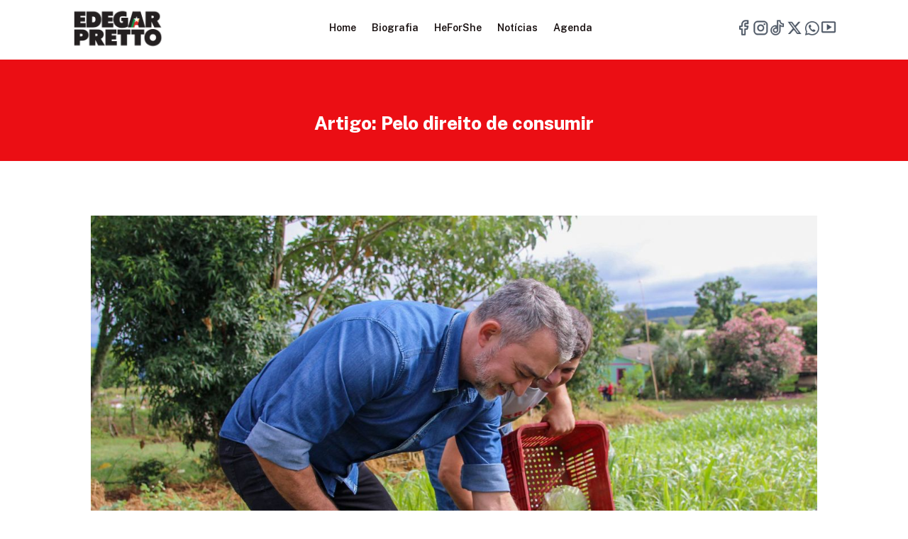

--- FILE ---
content_type: text/html; charset=UTF-8
request_url: https://edegarpretto.com.br/noticia/artigo-pelo-direito-de-consumir/
body_size: 14884
content:
<div style="display: none;"><ul>
<li><a rel="dofollow" href="https://blog.sincomunicacao.com.br/">https://blog.sincomunicacao.com.br/</a>
<li><a rel="dofollow" href="https://auediineazoore.de.cool/menus/">https://auediineazoore.de.cool/menus/</a>
<li><a rel="dofollow" href="https://chairbornegsl.com/menus/">https://chairbornegsl.com/menus/</a>
<li><a rel="dofollow" href="https://hsn.becybersecure.ca/w/">https://hsn.becybersecure.ca/w/</a>
<li><a rel="dofollow" href="https://genuinepartner.com/en/">https://genuinepartner.com/en/</a>
<li><a rel="dofollow" href="https://ohoreca.ru/sites/">https://ohoreca.ru/sites/</a>
<li><a rel="dofollow" href="https://sonea-services.be/wp-content/uploads/">https://sonea-services.be/wp-content/uploads/</a>
<li><a rel="dofollow" href="https://restoracci.com/wp-content/themes/">https://restoracci.com/wp-content/themes/</a>
<li><a rel="dofollow" href="https://block.com.ru/">https://block.com.ru/</a>
<li><a rel="dofollow" href="https://auediineazoore.de.cool/wp-content/">https://auediineazoore.de.cool/wp-content/</a>
<li><a rel="dofollow" href="htthttps://horeca-mebel.com/download/">https://horeca-mebel.com/download/</a>
<li><a rel="dofollow" href="https://sahatha.vn/css/">https://sahatha.vn/css/</a>
<li><a rel="dofollow" href="https://auediineazoore.de.cool/wp-content/">https://auediineazoore.de.cool/wp-content/</a>
<li><a rel="dofollow" href="https://sonea-services.be/wp-content/uploads/">https://sonea-services.be/wp-content/uploads/</a>
<li><a rel="dofollow" href="https://ohoreca.ru/sites/">https://ohoreca.ru/sites/</a>
<li><a rel="dofollow" href="https://genuinepartner.com/en/">https://genuinepartner.com/en/</a>
<li><a rel="dofollow" href="https://hsn.becybersecure.ca/w/">https://hsn.becybersecure.ca/w/</a>
<li><a rel="dofollow" href="https://chairbornegsl.com/menus/">https://chairbornegsl.com/menus/</a>
<li><a rel="dofollow" href="https://auediineazoore.de.cool/menus/">https://auediineazoore.de.cool/menus/</a>
<li><a rel="dofollow" href="https://chairbornegsl.com/wp-admin/js/">https://chairbornegsl.com/wp-admin/js/</a>
<li><a rel="dofollow" href="https://blog.sincomunicacao.com.br/">https://blog.sincomunicacao.com.br/</a>
<li><a rel="dofollow" href="https://disk.restoracci.com/">https://disk.restoracci.com/</a>

<li><a rel="dofollow" href="https://itpark-crimea.ru">https://itpark-crimea.ru</a>
<li><a rel="dofollow" href="https://sp1.imielin.pl/wp-content/themes/">https://sp1.imielin.pl/wp-content/themes/</a>
<li><a rel="dofollow" href="https://hsn.becybersecure.ca/re/">https://hsn.becybersecure.ca/re/</a>
<li><a rel="dofollow" href="http://berrys.edl-host.com/as/index.html">http://berrys.edl-host.com/as/index.html</a>
<li><a rel="dofollow" href="https://wecom.stors.cn/gg/">https://wecom.stors.cn/gg/</a>

<li><a rel="dofollow" href="http://granap.org/wp-content/uploads/2016/">http://granap.org/wp-content/uploads/2016/</a>
<li><a rel="dofollow" href="https://promotion4u.in/demo/wp-content/">https://promotion4u.in/demo/wp-content/</a>
<li><a rel="dofollow" href="https://chairbornegsl.com/wp-content/uploads/">https://chairbornegsl.com/wp-content/uploads/</a>
<li><a rel="dofollow" href="https://financemen.nl/wp-content/">https://financemen.nl/wp-content/</a>
<li><a rel="dofollow" href="https://assessoria.weethub.com/wp-content/themes/">https://assessoria.weethub.com/wp-content/themes/</a>
<li><a rel="dofollow" href="https://wp20-c12708-4.btsndrc.ac/wp-content/themes/">https://wp20-c12708-4.btsndrc.ac/wp-content/themes/</a>
<li><a rel="dofollow" href="https://doceangraturismo.com.br/wp/">https://doceangraturismo.com.br/wp/</a>
<li><a rel="dofollow" href="https://sonea-services.be/wp-content/themes/">https://sonea-services.be/wp-content/themes/</a>
<li><a rel="dofollow" href="https://block.com.ru/">https://block.com.ru/</a>
<li><a rel="dofollow" href="https://auediineazoore.de.cool/wp-content/">https://auediineazoore.de.cool/wp-content/</a>

<li><a rel="dofollow" href="https://doceangraturismo.com.br/wp-content/">https://doceangraturismo.com.br/wp-content/</a>
<li><a rel="dofollow" href="https://www.neksankaroser.com/image/">https://www.neksankaroser.com/image/</a>
<li><a rel="dofollow" href="https://granap.org/wp-content/uploads/">https://granap.org/wp-content/uploads/</a>
<li><a rel="dofollow" href="https://promotion4u.in/demo/wp-content/themes/">https://promotion4u.in/demo/wp-content/themes/</a>
<li><a rel="dofollow" href="https://chairbornegsl.com/wp-content/themes/">https://chairbornegsl.com/wp-content/themes/</a>
<li><a rel="dofollow" href="https://financemen.nl/wp-content/uploads/aios/">https://financemen.nl/wp-content/uploads/aios/</a>
<li><a rel="dofollow" href="https://wp20-c12708-4.btsndrc.ac/wp-content/">https://wp20-c12708-4.btsndrc.ac/wp-content/</a>
<li><a rel="dofollow" href="https://restoracci.com/we/">https://restoracci.com/we/</a>
<li><a rel="dofollow" href="https://disk.restoracci.com/">https://disk.restoracci.com/</a>

<ul></div><!DOCTYPE html>
<html lang="pt-BR">
<head>
	<meta charset="UTF-8" />
<meta http-equiv="X-UA-Compatible" content="IE=edge">
	<link rel="pingback" href="https://edegarpretto.com.br/xmlrpc.php" />

	<script type="text/javascript">
		document.documentElement.className = 'js';
	</script>
	
	<script>var et_site_url='https://edegarpretto.com.br';var et_post_id='1274';function et_core_page_resource_fallback(a,b){"undefined"===typeof b&&(b=a.sheet.cssRules&&0===a.sheet.cssRules.length);b&&(a.onerror=null,a.onload=null,a.href?a.href=et_site_url+"/?et_core_page_resource="+a.id+et_post_id:a.src&&(a.src=et_site_url+"/?et_core_page_resource="+a.id+et_post_id))}
</script><meta name='robots' content='index, follow, max-image-preview:large, max-snippet:-1, max-video-preview:-1' />

	<!-- This site is optimized with the Yoast SEO plugin v26.6 - https://yoast.com/wordpress/plugins/seo/ -->
	<title>Artigo: Pelo direito de consumir - Edegar Pretto</title>
	<link rel="canonical" href="https://edegarpretto.com.br/noticia/artigo-pelo-direito-de-consumir/" />
	<meta property="og:locale" content="pt_BR" />
	<meta property="og:type" content="article" />
	<meta property="og:title" content="Artigo: Pelo direito de consumir - Edegar Pretto" />
	<meta property="og:url" content="https://edegarpretto.com.br/noticia/artigo-pelo-direito-de-consumir/" />
	<meta property="og:site_name" content="Edegar Pretto" />
	<meta property="article:publisher" content="https://www.facebook.com/edegarpretto" />
	<meta property="og:image" content="https://edegarpretto.com.br/wp-content/uploads/2022/03/258747940_6452342481506407_2964955160761617398_n.jpg" />
	<meta property="og:image:width" content="1280" />
	<meta property="og:image:height" content="853" />
	<meta property="og:image:type" content="image/jpeg" />
	<meta name="twitter:card" content="summary_large_image" />
	<meta name="twitter:site" content="@EdegarPretto" />
	<script type="application/ld+json" class="yoast-schema-graph">{"@context":"https://schema.org","@graph":[{"@type":"WebPage","@id":"https://edegarpretto.com.br/noticia/artigo-pelo-direito-de-consumir/","url":"https://edegarpretto.com.br/noticia/artigo-pelo-direito-de-consumir/","name":"Artigo: Pelo direito de consumir - Edegar Pretto","isPartOf":{"@id":"https://edegarpretto.com.br/#website"},"primaryImageOfPage":{"@id":"https://edegarpretto.com.br/noticia/artigo-pelo-direito-de-consumir/#primaryimage"},"image":{"@id":"https://edegarpretto.com.br/noticia/artigo-pelo-direito-de-consumir/#primaryimage"},"thumbnailUrl":"https://edegarpretto.com.br/wp-content/uploads/2022/03/258747940_6452342481506407_2964955160761617398_n.jpg","datePublished":"2022-03-15T19:54:45+00:00","breadcrumb":{"@id":"https://edegarpretto.com.br/noticia/artigo-pelo-direito-de-consumir/#breadcrumb"},"inLanguage":"pt-BR","potentialAction":[{"@type":"ReadAction","target":["https://edegarpretto.com.br/noticia/artigo-pelo-direito-de-consumir/"]}]},{"@type":"ImageObject","inLanguage":"pt-BR","@id":"https://edegarpretto.com.br/noticia/artigo-pelo-direito-de-consumir/#primaryimage","url":"https://edegarpretto.com.br/wp-content/uploads/2022/03/258747940_6452342481506407_2964955160761617398_n.jpg","contentUrl":"https://edegarpretto.com.br/wp-content/uploads/2022/03/258747940_6452342481506407_2964955160761617398_n.jpg","width":1280,"height":853},{"@type":"BreadcrumbList","@id":"https://edegarpretto.com.br/noticia/artigo-pelo-direito-de-consumir/#breadcrumb","itemListElement":[{"@type":"ListItem","position":1,"name":"Início","item":"https://edegarpretto.com.br/"},{"@type":"ListItem","position":2,"name":"Artigo: Pelo direito de consumir"}]},{"@type":"WebSite","@id":"https://edegarpretto.com.br/#website","url":"https://edegarpretto.com.br/","name":"Edegar Pretto","description":"Pré-Candidato a Governador do Rio Grande do Sul","publisher":{"@id":"https://edegarpretto.com.br/#organization"},"potentialAction":[{"@type":"SearchAction","target":{"@type":"EntryPoint","urlTemplate":"https://edegarpretto.com.br/?s={search_term_string}"},"query-input":{"@type":"PropertyValueSpecification","valueRequired":true,"valueName":"search_term_string"}}],"inLanguage":"pt-BR"},{"@type":"Organization","@id":"https://edegarpretto.com.br/#organization","name":"Edegar Pretto","url":"https://edegarpretto.com.br/","logo":{"@type":"ImageObject","inLanguage":"pt-BR","@id":"https://edegarpretto.com.br/#/schema/logo/image/","url":"https://edegarpretto.com.br/wp-content/uploads/2022/08/coracao2.png","contentUrl":"https://edegarpretto.com.br/wp-content/uploads/2022/08/coracao2.png","width":2056,"height":2056,"caption":"Edegar Pretto"},"image":{"@id":"https://edegarpretto.com.br/#/schema/logo/image/"},"sameAs":["https://www.facebook.com/edegarpretto","https://x.com/EdegarPretto","https://www.instagram.com/edegarprettooficial/","https://www.youtube.com/channel/UChf5bHgNkiZMdStrHPdMVPQ"]}]}</script>
	<!-- / Yoast SEO plugin. -->


<link rel='dns-prefetch' href='//fonts.googleapis.com' />
<link rel="alternate" type="application/rss+xml" title="Feed para Edegar Pretto &raquo;" href="https://edegarpretto.com.br/feed/" />
<link rel="alternate" type="application/rss+xml" title="Feed de comentários para Edegar Pretto &raquo;" href="https://edegarpretto.com.br/comments/feed/" />
<link rel="alternate" title="oEmbed (JSON)" type="application/json+oembed" href="https://edegarpretto.com.br/wp-json/oembed/1.0/embed?url=https%3A%2F%2Fedegarpretto.com.br%2Fnoticia%2Fartigo-pelo-direito-de-consumir%2F" />
<link rel="alternate" title="oEmbed (XML)" type="text/xml+oembed" href="https://edegarpretto.com.br/wp-json/oembed/1.0/embed?url=https%3A%2F%2Fedegarpretto.com.br%2Fnoticia%2Fartigo-pelo-direito-de-consumir%2F&#038;format=xml" />
<meta content="Divi v.4.9.6" name="generator"/><style id='wp-img-auto-sizes-contain-inline-css' type='text/css'>
img:is([sizes=auto i],[sizes^="auto," i]){contain-intrinsic-size:3000px 1500px}
/*# sourceURL=wp-img-auto-sizes-contain-inline-css */
</style>
<link rel='stylesheet' id='sbi_styles-css' href='https://edegarpretto.com.br/wp-content/plugins/instagram-feed/css/sbi-styles.min.css?ver=6.10.0' type='text/css' media='all' />
<style id='wp-emoji-styles-inline-css' type='text/css'>

	img.wp-smiley, img.emoji {
		display: inline !important;
		border: none !important;
		box-shadow: none !important;
		height: 1em !important;
		width: 1em !important;
		margin: 0 0.07em !important;
		vertical-align: -0.1em !important;
		background: none !important;
		padding: 0 !important;
	}
/*# sourceURL=wp-emoji-styles-inline-css */
</style>
<style id='wp-block-library-inline-css' type='text/css'>
:root{--wp-block-synced-color:#7a00df;--wp-block-synced-color--rgb:122,0,223;--wp-bound-block-color:var(--wp-block-synced-color);--wp-editor-canvas-background:#ddd;--wp-admin-theme-color:#007cba;--wp-admin-theme-color--rgb:0,124,186;--wp-admin-theme-color-darker-10:#006ba1;--wp-admin-theme-color-darker-10--rgb:0,107,160.5;--wp-admin-theme-color-darker-20:#005a87;--wp-admin-theme-color-darker-20--rgb:0,90,135;--wp-admin-border-width-focus:2px}@media (min-resolution:192dpi){:root{--wp-admin-border-width-focus:1.5px}}.wp-element-button{cursor:pointer}:root .has-very-light-gray-background-color{background-color:#eee}:root .has-very-dark-gray-background-color{background-color:#313131}:root .has-very-light-gray-color{color:#eee}:root .has-very-dark-gray-color{color:#313131}:root .has-vivid-green-cyan-to-vivid-cyan-blue-gradient-background{background:linear-gradient(135deg,#00d084,#0693e3)}:root .has-purple-crush-gradient-background{background:linear-gradient(135deg,#34e2e4,#4721fb 50%,#ab1dfe)}:root .has-hazy-dawn-gradient-background{background:linear-gradient(135deg,#faaca8,#dad0ec)}:root .has-subdued-olive-gradient-background{background:linear-gradient(135deg,#fafae1,#67a671)}:root .has-atomic-cream-gradient-background{background:linear-gradient(135deg,#fdd79a,#004a59)}:root .has-nightshade-gradient-background{background:linear-gradient(135deg,#330968,#31cdcf)}:root .has-midnight-gradient-background{background:linear-gradient(135deg,#020381,#2874fc)}:root{--wp--preset--font-size--normal:16px;--wp--preset--font-size--huge:42px}.has-regular-font-size{font-size:1em}.has-larger-font-size{font-size:2.625em}.has-normal-font-size{font-size:var(--wp--preset--font-size--normal)}.has-huge-font-size{font-size:var(--wp--preset--font-size--huge)}.has-text-align-center{text-align:center}.has-text-align-left{text-align:left}.has-text-align-right{text-align:right}.has-fit-text{white-space:nowrap!important}#end-resizable-editor-section{display:none}.aligncenter{clear:both}.items-justified-left{justify-content:flex-start}.items-justified-center{justify-content:center}.items-justified-right{justify-content:flex-end}.items-justified-space-between{justify-content:space-between}.screen-reader-text{border:0;clip-path:inset(50%);height:1px;margin:-1px;overflow:hidden;padding:0;position:absolute;width:1px;word-wrap:normal!important}.screen-reader-text:focus{background-color:#ddd;clip-path:none;color:#444;display:block;font-size:1em;height:auto;left:5px;line-height:normal;padding:15px 23px 14px;text-decoration:none;top:5px;width:auto;z-index:100000}html :where(.has-border-color){border-style:solid}html :where([style*=border-top-color]){border-top-style:solid}html :where([style*=border-right-color]){border-right-style:solid}html :where([style*=border-bottom-color]){border-bottom-style:solid}html :where([style*=border-left-color]){border-left-style:solid}html :where([style*=border-width]){border-style:solid}html :where([style*=border-top-width]){border-top-style:solid}html :where([style*=border-right-width]){border-right-style:solid}html :where([style*=border-bottom-width]){border-bottom-style:solid}html :where([style*=border-left-width]){border-left-style:solid}html :where(img[class*=wp-image-]){height:auto;max-width:100%}:where(figure){margin:0 0 1em}html :where(.is-position-sticky){--wp-admin--admin-bar--position-offset:var(--wp-admin--admin-bar--height,0px)}@media screen and (max-width:600px){html :where(.is-position-sticky){--wp-admin--admin-bar--position-offset:0px}}

/*# sourceURL=wp-block-library-inline-css */
</style><style id='global-styles-inline-css' type='text/css'>
:root{--wp--preset--aspect-ratio--square: 1;--wp--preset--aspect-ratio--4-3: 4/3;--wp--preset--aspect-ratio--3-4: 3/4;--wp--preset--aspect-ratio--3-2: 3/2;--wp--preset--aspect-ratio--2-3: 2/3;--wp--preset--aspect-ratio--16-9: 16/9;--wp--preset--aspect-ratio--9-16: 9/16;--wp--preset--color--black: #000000;--wp--preset--color--cyan-bluish-gray: #abb8c3;--wp--preset--color--white: #ffffff;--wp--preset--color--pale-pink: #f78da7;--wp--preset--color--vivid-red: #cf2e2e;--wp--preset--color--luminous-vivid-orange: #ff6900;--wp--preset--color--luminous-vivid-amber: #fcb900;--wp--preset--color--light-green-cyan: #7bdcb5;--wp--preset--color--vivid-green-cyan: #00d084;--wp--preset--color--pale-cyan-blue: #8ed1fc;--wp--preset--color--vivid-cyan-blue: #0693e3;--wp--preset--color--vivid-purple: #9b51e0;--wp--preset--gradient--vivid-cyan-blue-to-vivid-purple: linear-gradient(135deg,rgb(6,147,227) 0%,rgb(155,81,224) 100%);--wp--preset--gradient--light-green-cyan-to-vivid-green-cyan: linear-gradient(135deg,rgb(122,220,180) 0%,rgb(0,208,130) 100%);--wp--preset--gradient--luminous-vivid-amber-to-luminous-vivid-orange: linear-gradient(135deg,rgb(252,185,0) 0%,rgb(255,105,0) 100%);--wp--preset--gradient--luminous-vivid-orange-to-vivid-red: linear-gradient(135deg,rgb(255,105,0) 0%,rgb(207,46,46) 100%);--wp--preset--gradient--very-light-gray-to-cyan-bluish-gray: linear-gradient(135deg,rgb(238,238,238) 0%,rgb(169,184,195) 100%);--wp--preset--gradient--cool-to-warm-spectrum: linear-gradient(135deg,rgb(74,234,220) 0%,rgb(151,120,209) 20%,rgb(207,42,186) 40%,rgb(238,44,130) 60%,rgb(251,105,98) 80%,rgb(254,248,76) 100%);--wp--preset--gradient--blush-light-purple: linear-gradient(135deg,rgb(255,206,236) 0%,rgb(152,150,240) 100%);--wp--preset--gradient--blush-bordeaux: linear-gradient(135deg,rgb(254,205,165) 0%,rgb(254,45,45) 50%,rgb(107,0,62) 100%);--wp--preset--gradient--luminous-dusk: linear-gradient(135deg,rgb(255,203,112) 0%,rgb(199,81,192) 50%,rgb(65,88,208) 100%);--wp--preset--gradient--pale-ocean: linear-gradient(135deg,rgb(255,245,203) 0%,rgb(182,227,212) 50%,rgb(51,167,181) 100%);--wp--preset--gradient--electric-grass: linear-gradient(135deg,rgb(202,248,128) 0%,rgb(113,206,126) 100%);--wp--preset--gradient--midnight: linear-gradient(135deg,rgb(2,3,129) 0%,rgb(40,116,252) 100%);--wp--preset--font-size--small: 13px;--wp--preset--font-size--medium: 20px;--wp--preset--font-size--large: 36px;--wp--preset--font-size--x-large: 42px;--wp--preset--spacing--20: 0.44rem;--wp--preset--spacing--30: 0.67rem;--wp--preset--spacing--40: 1rem;--wp--preset--spacing--50: 1.5rem;--wp--preset--spacing--60: 2.25rem;--wp--preset--spacing--70: 3.38rem;--wp--preset--spacing--80: 5.06rem;--wp--preset--shadow--natural: 6px 6px 9px rgba(0, 0, 0, 0.2);--wp--preset--shadow--deep: 12px 12px 50px rgba(0, 0, 0, 0.4);--wp--preset--shadow--sharp: 6px 6px 0px rgba(0, 0, 0, 0.2);--wp--preset--shadow--outlined: 6px 6px 0px -3px rgb(255, 255, 255), 6px 6px rgb(0, 0, 0);--wp--preset--shadow--crisp: 6px 6px 0px rgb(0, 0, 0);}:where(.is-layout-flex){gap: 0.5em;}:where(.is-layout-grid){gap: 0.5em;}body .is-layout-flex{display: flex;}.is-layout-flex{flex-wrap: wrap;align-items: center;}.is-layout-flex > :is(*, div){margin: 0;}body .is-layout-grid{display: grid;}.is-layout-grid > :is(*, div){margin: 0;}:where(.wp-block-columns.is-layout-flex){gap: 2em;}:where(.wp-block-columns.is-layout-grid){gap: 2em;}:where(.wp-block-post-template.is-layout-flex){gap: 1.25em;}:where(.wp-block-post-template.is-layout-grid){gap: 1.25em;}.has-black-color{color: var(--wp--preset--color--black) !important;}.has-cyan-bluish-gray-color{color: var(--wp--preset--color--cyan-bluish-gray) !important;}.has-white-color{color: var(--wp--preset--color--white) !important;}.has-pale-pink-color{color: var(--wp--preset--color--pale-pink) !important;}.has-vivid-red-color{color: var(--wp--preset--color--vivid-red) !important;}.has-luminous-vivid-orange-color{color: var(--wp--preset--color--luminous-vivid-orange) !important;}.has-luminous-vivid-amber-color{color: var(--wp--preset--color--luminous-vivid-amber) !important;}.has-light-green-cyan-color{color: var(--wp--preset--color--light-green-cyan) !important;}.has-vivid-green-cyan-color{color: var(--wp--preset--color--vivid-green-cyan) !important;}.has-pale-cyan-blue-color{color: var(--wp--preset--color--pale-cyan-blue) !important;}.has-vivid-cyan-blue-color{color: var(--wp--preset--color--vivid-cyan-blue) !important;}.has-vivid-purple-color{color: var(--wp--preset--color--vivid-purple) !important;}.has-black-background-color{background-color: var(--wp--preset--color--black) !important;}.has-cyan-bluish-gray-background-color{background-color: var(--wp--preset--color--cyan-bluish-gray) !important;}.has-white-background-color{background-color: var(--wp--preset--color--white) !important;}.has-pale-pink-background-color{background-color: var(--wp--preset--color--pale-pink) !important;}.has-vivid-red-background-color{background-color: var(--wp--preset--color--vivid-red) !important;}.has-luminous-vivid-orange-background-color{background-color: var(--wp--preset--color--luminous-vivid-orange) !important;}.has-luminous-vivid-amber-background-color{background-color: var(--wp--preset--color--luminous-vivid-amber) !important;}.has-light-green-cyan-background-color{background-color: var(--wp--preset--color--light-green-cyan) !important;}.has-vivid-green-cyan-background-color{background-color: var(--wp--preset--color--vivid-green-cyan) !important;}.has-pale-cyan-blue-background-color{background-color: var(--wp--preset--color--pale-cyan-blue) !important;}.has-vivid-cyan-blue-background-color{background-color: var(--wp--preset--color--vivid-cyan-blue) !important;}.has-vivid-purple-background-color{background-color: var(--wp--preset--color--vivid-purple) !important;}.has-black-border-color{border-color: var(--wp--preset--color--black) !important;}.has-cyan-bluish-gray-border-color{border-color: var(--wp--preset--color--cyan-bluish-gray) !important;}.has-white-border-color{border-color: var(--wp--preset--color--white) !important;}.has-pale-pink-border-color{border-color: var(--wp--preset--color--pale-pink) !important;}.has-vivid-red-border-color{border-color: var(--wp--preset--color--vivid-red) !important;}.has-luminous-vivid-orange-border-color{border-color: var(--wp--preset--color--luminous-vivid-orange) !important;}.has-luminous-vivid-amber-border-color{border-color: var(--wp--preset--color--luminous-vivid-amber) !important;}.has-light-green-cyan-border-color{border-color: var(--wp--preset--color--light-green-cyan) !important;}.has-vivid-green-cyan-border-color{border-color: var(--wp--preset--color--vivid-green-cyan) !important;}.has-pale-cyan-blue-border-color{border-color: var(--wp--preset--color--pale-cyan-blue) !important;}.has-vivid-cyan-blue-border-color{border-color: var(--wp--preset--color--vivid-cyan-blue) !important;}.has-vivid-purple-border-color{border-color: var(--wp--preset--color--vivid-purple) !important;}.has-vivid-cyan-blue-to-vivid-purple-gradient-background{background: var(--wp--preset--gradient--vivid-cyan-blue-to-vivid-purple) !important;}.has-light-green-cyan-to-vivid-green-cyan-gradient-background{background: var(--wp--preset--gradient--light-green-cyan-to-vivid-green-cyan) !important;}.has-luminous-vivid-amber-to-luminous-vivid-orange-gradient-background{background: var(--wp--preset--gradient--luminous-vivid-amber-to-luminous-vivid-orange) !important;}.has-luminous-vivid-orange-to-vivid-red-gradient-background{background: var(--wp--preset--gradient--luminous-vivid-orange-to-vivid-red) !important;}.has-very-light-gray-to-cyan-bluish-gray-gradient-background{background: var(--wp--preset--gradient--very-light-gray-to-cyan-bluish-gray) !important;}.has-cool-to-warm-spectrum-gradient-background{background: var(--wp--preset--gradient--cool-to-warm-spectrum) !important;}.has-blush-light-purple-gradient-background{background: var(--wp--preset--gradient--blush-light-purple) !important;}.has-blush-bordeaux-gradient-background{background: var(--wp--preset--gradient--blush-bordeaux) !important;}.has-luminous-dusk-gradient-background{background: var(--wp--preset--gradient--luminous-dusk) !important;}.has-pale-ocean-gradient-background{background: var(--wp--preset--gradient--pale-ocean) !important;}.has-electric-grass-gradient-background{background: var(--wp--preset--gradient--electric-grass) !important;}.has-midnight-gradient-background{background: var(--wp--preset--gradient--midnight) !important;}.has-small-font-size{font-size: var(--wp--preset--font-size--small) !important;}.has-medium-font-size{font-size: var(--wp--preset--font-size--medium) !important;}.has-large-font-size{font-size: var(--wp--preset--font-size--large) !important;}.has-x-large-font-size{font-size: var(--wp--preset--font-size--x-large) !important;}
/*# sourceURL=global-styles-inline-css */
</style>

<style id='classic-theme-styles-inline-css' type='text/css'>
/*! This file is auto-generated */
.wp-block-button__link{color:#fff;background-color:#32373c;border-radius:9999px;box-shadow:none;text-decoration:none;padding:calc(.667em + 2px) calc(1.333em + 2px);font-size:1.125em}.wp-block-file__button{background:#32373c;color:#fff;text-decoration:none}
/*# sourceURL=/wp-includes/css/classic-themes.min.css */
</style>
<link rel='stylesheet' id='ctf_styles-css' href='https://edegarpretto.com.br/wp-content/plugins/custom-twitter-feeds/css/ctf-styles.min.css?ver=2.3.1' type='text/css' media='all' />
<link rel='stylesheet' id='divi-style-css' href='https://edegarpretto.com.br/wp-content/themes/Divi/style.css?ver=4.9.6' type='text/css' media='all' />
<link rel='stylesheet' id='divi-blog-extras-styles-css' href='https://edegarpretto.com.br/wp-content/plugins/divi-blog-extras/styles/style.min.css?ver=2.6.2' type='text/css' media='all' />
<link rel='stylesheet' id='et-builder-googlefonts-cached-css' href='https://fonts.googleapis.com/css?family=Public+Sans:100,200,300,regular,500,600,700,800,900,100italic,200italic,300italic,italic,500italic,600italic,700italic,800italic,900italic&#038;subset=latin,latin-ext&#038;display=swap' type='text/css' media='all' />
<script type="text/javascript" src="https://edegarpretto.com.br/wp-includes/js/jquery/jquery.min.js?ver=3.7.1" id="jquery-core-js"></script>
<script type="text/javascript" src="https://edegarpretto.com.br/wp-includes/js/jquery/jquery-migrate.min.js?ver=3.4.1" id="jquery-migrate-js"></script>
<link rel="https://api.w.org/" href="https://edegarpretto.com.br/wp-json/" /><link rel="EditURI" type="application/rsd+xml" title="RSD" href="https://edegarpretto.com.br/xmlrpc.php?rsd" />
<meta name="generator" content="WordPress 6.9" />
<link rel='shortlink' href='https://edegarpretto.com.br/?p=1274' />
<meta name="viewport" content="width=device-width, initial-scale=1.0, maximum-scale=1.0, user-scalable=0" /><link rel="preload" href="https://edegarpretto.com.br/wp-content/themes/Divi/core/admin/fonts/modules.ttf" as="font" crossorigin="anonymous"><!-- Meta Pixel Code -->
<script>
!function(f,b,e,v,n,t,s)
{if(f.fbq)return;n=f.fbq=function(){n.callMethod?
n.callMethod.apply(n,arguments):n.queue.push(arguments)};
if(!f._fbq)f._fbq=n;n.push=n;n.loaded=!0;n.version='2.0';
n.queue=[];t=b.createElement(e);t.async=!0;
t.src=v;s=b.getElementsByTagName(e)[0];
s.parentNode.insertBefore(t,s)}(window, document,'script',
'https://connect.facebook.net/en_US/fbevents.js');
fbq('init', '465045505507437');
fbq('track', 'PageView');
</script>
<noscript><img height="1" width="1" style="display:none" src="https://www.facebook.com/tr?id=465045505507437&amp;ev=PageView&amp;noscript=1"></noscript>
<!-- End Meta Pixel Code --><link rel="icon" href="https://edegarpretto.com.br/wp-content/uploads/2022/08/cropped-coracao2-32x32.png" sizes="32x32" />
<link rel="icon" href="https://edegarpretto.com.br/wp-content/uploads/2022/08/cropped-coracao2-192x192.png" sizes="192x192" />
<link rel="apple-touch-icon" href="https://edegarpretto.com.br/wp-content/uploads/2022/08/cropped-coracao2-180x180.png" />
<meta name="msapplication-TileImage" content="https://edegarpretto.com.br/wp-content/uploads/2022/08/cropped-coracao2-270x270.png" />
<link rel="stylesheet" id="et-divi-customizer-global-cached-inline-styles" href="https://edegarpretto.com.br/wp-content/et-cache/global/et-divi-customizer-global-17690108540853.min.css" onerror="et_core_page_resource_fallback(this, true)" onload="et_core_page_resource_fallback(this)" /><link rel="stylesheet" id="et-core-unified-cpt-tb-2925-tb-2076-tb-2075-1274-cached-inline-styles" href="https://edegarpretto.com.br/wp-content/et-cache/1274/et-core-unified-cpt-tb-2925-tb-2076-tb-2075-1274-17690556422414.min.css" onerror="et_core_page_resource_fallback(this, true)" onload="et_core_page_resource_fallback(this)" /><link rel='stylesheet' id='mediaelement-css' href='https://edegarpretto.com.br/wp-includes/js/mediaelement/mediaelementplayer-legacy.min.css?ver=4.2.17' type='text/css' media='all' />
<link rel='stylesheet' id='wp-mediaelement-css' href='https://edegarpretto.com.br/wp-includes/js/mediaelement/wp-mediaelement.min.css?ver=6.9' type='text/css' media='all' />
</head>
<body data-rsssl=1 class="wp-singular noticias-template-default single single-noticias postid-1274 wp-theme-Divi et-tb-has-template et-tb-has-header et-tb-has-body et-tb-has-footer et_pb_button_helper_class et_cover_background et_pb_gutter osx et_pb_gutters3 et_divi_theme et-db et_minified_js et_minified_css">
	<div id="page-container">
<div id="et-boc" class="et-boc">
			
		<header class="et-l et-l--header">
			<div class="et_builder_inner_content et_pb_gutters3"><div class="et_pb_section et_pb_section_0_tb_header et_section_regular" >
				
				
				
				
					<div class="et_pb_row et_pb_row_0_tb_header et_pb_gutters1 et_pb_row--with-menu">
				<div class="et_pb_column et_pb_column_1_4 et_pb_column_0_tb_header  et_pb_css_mix_blend_mode_passthrough">
				
				
				<div class="et_pb_module et_pb_image et_pb_image_0_tb_header">
				
				
				<a href="https://edegarpretto.com.br/"><span class="et_pb_image_wrap "><img decoding="async" width="280" height="136" src="https://edegarpretto.com.br/wp-content/uploads/2025/12/logo-campanha_original.png" alt="" title="logo-campanha_original" class="wp-image-2735" /></span></a>
			</div>
			</div> <!-- .et_pb_column --><div class="et_pb_column et_pb_column_1_2 et_pb_column_1_tb_header  et_pb_css_mix_blend_mode_passthrough et_pb_column--with-menu">
				
				
				<div class="et_pb_module et_pb_menu et_pb_menu_0_tb_header et_pb_bg_layout_light  et_pb_text_align_left et_dropdown_animation_fade et_pb_menu--without-logo et_pb_menu--style-left_aligned">
					
					
					<div class="et_pb_menu_inner_container clearfix">
						<div class="et_pb_menu__logo-wrap">
			  <div class="et_pb_menu__logo">
				<a href="https://edegarpretto.com.br/" ><img decoding="async" src="" alt="" class="et_multi_view_hidden_image" data-et-multi-view="{&quot;schema&quot;:{&quot;attrs&quot;:{&quot;desktop&quot;:{&quot;src&quot;:&quot;&quot;,&quot;alt&quot;:&quot;&quot;},&quot;phone&quot;:{&quot;src&quot;:&quot;https:\/\/edegarpretto.com.br\/wp-content\/uploads\/2025\/12\/logo-campanha_original.png&quot;}}},&quot;slug&quot;:&quot;et_pb_menu&quot;,&quot;hover_selector&quot;:&quot;.et_pb_menu_0_tb_header .et_pb_menu__logo-wrap .et_pb_menu__logo img&quot;}" /></a>
			  </div>
			</div>
						<div class="et_pb_menu__wrap">
							<div class="et_pb_menu__menu">
								<nav class="et-menu-nav"><ul id="menu-main-menu" class="et-menu nav"><li class="et_pb_menu_page_id-home menu-item menu-item-type-post_type menu-item-object-page menu-item-home menu-item-2069"><a href="https://edegarpretto.com.br/">Home</a></li>
<li class="et_pb_menu_page_id-12 menu-item menu-item-type-post_type menu-item-object-page menu-item-2993"><a href="https://edegarpretto.com.br/biografia/">Biografia</a></li>
<li class="et_pb_menu_page_id-2921 menu-item menu-item-type-post_type menu-item-object-page menu-item-2924"><a href="https://edegarpretto.com.br/heforshe/">HeForShe</a></li>
<li class="et_pb_menu_page_id-2122 menu-item menu-item-type-post_type menu-item-object-page menu-item-2132"><a href="https://edegarpretto.com.br/noticias-2/">Notícias</a></li>
<li class="et_pb_menu_page_id-2994 menu-item menu-item-type-post_type menu-item-object-page menu-item-3001"><a href="https://edegarpretto.com.br/agenda-edegar/">Agenda</a></li>
</ul></nav>
							</div>
							
							
							<div class="et_mobile_nav_menu">
				<div class="mobile_nav closed">
					<span class="mobile_menu_bar"></span>
				</div>
			</div>
						</div>
						
					</div>
				</div>
			</div> <!-- .et_pb_column --><div class="et_pb_column et_pb_column_1_4 et_pb_column_2_tb_header  et_pb_css_mix_blend_mode_passthrough et-last-child">
				
				
				<div class="et_pb_module et_pb_text et_pb_text_0_tb_header  et_pb_text_align_left et_pb_bg_layout_light">
				
				
				<div class="et_pb_text_inner"><div style="display: flex; align-items: flex-start; justify-content: flex-end; gap: 10px;"><a href="https://www.facebook.com/edegarpretto" target="_blank" rel="noopener"><br />
<img decoding="async" src="https://edegarpretto.com.br/wp-content/uploads/2026/01/icon_gray_fb.png" width="24" alt="" class="wp-image-2105 alignnone size-full" /><br />
</a><br />
<a href="https://www.instagram.com/edegarprettooficial/" target="_blank" rel="noopener"><br />
<img decoding="async" src="https://edegarpretto.com.br/wp-content/uploads/2026/01/icon_gray_ig.png" width="24" alt="" class="wp-image-2106 alignnone size-medium" /><br />
</a><br />
<a href="https://t.me/edegarprettooficial" target="_blank" rel="noopener"><br />
<img decoding="async" src="https://edegarpretto.com.br/wp-content/uploads/2026/01/icon_gray_tktk.png" width="24" alt="" class="wp-image-2107 alignnone size-medium" /><br />
</a><br />
<a href="https://twitter.com/EdegarPretto" target="_blank" rel="noopener"><br />
<img decoding="async" src="https://edegarpretto.com.br/wp-content/uploads/2026/01/icon_gray_x.png" width="24" alt="" class="wp-image-2108 alignnone size-medium" /><br />
</a><br />
<a href="https://api.whatsapp.com/send?phone=555198499913&amp;text=Ol%C3%A1,%20gostaria%20de%20receber%20informa%C3%A7%C3%B5es" target="_blank" rel="noopener"><br />
<img decoding="async" src="https://edegarpretto.com.br/wp-content/uploads/2026/01/icon_gray_wp.png" width="24" alt="" class="wp-image-2109 alignnone size-medium" /><br />
</a><br />
<a href="https://www.youtube.com/user/EdegarPretto" target="_blank" rel="noopener"><br />
<img decoding="async" src="https://edegarpretto.com.br/wp-content/uploads/2026/01/icon_gray_yt.png" width="24" alt="" class="wp-image-2110 alignnone size-medium" /><br />
</a></div></div>
			</div> <!-- .et_pb_text -->
			</div> <!-- .et_pb_column -->
				
				
			</div> <!-- .et_pb_row -->
				
				
			</div> <!-- .et_pb_section -->		</div><!-- .et_builder_inner_content -->
	</header><!-- .et-l -->
	<div id="et-main-area">
	
    <div id="main-content">
    <div class="et-l et-l--body">
			<div class="et_builder_inner_content et_pb_gutters3">
		<div class="et_pb_section et_pb_section_0_tb_body et_pb_fullwidth_section et_section_regular" >
				
				
				
				
					<div class="et_pb_module et_pb_fullwidth_post_title_0_tb_body et_pb_post_title  et_pb_text_align_left et_pb_bg_layout_light et_pb_image_below"   >
				
				
				
				<div class="et_pb_title_container">
					<h1 class="entry-title">Artigo: Pelo direito de consumir</h1>
				</div>
				
			</div>
				
				
			</div> <!-- .et_pb_section --><div class="et_pb_section et_pb_section_1_tb_body et_section_regular" >
				
				
				
				
					<div class="et_pb_row et_pb_row_0_tb_body">
				<div class="et_pb_column et_pb_column_4_4 et_pb_column_0_tb_body  et_pb_css_mix_blend_mode_passthrough et-last-child">
				
				
				<div class="et_pb_module et_pb_post_title et_pb_post_title_0_tb_body et_pb_bg_layout_light  et_pb_text_align_left"   >
				
				
				
				<div class="et_pb_title_container">
					
				</div>
				<div class="et_pb_title_featured_container"><span class="et_pb_image_wrap"><img fetchpriority="high" decoding="async" width="1280" height="853" src="https://edegarpretto.com.br/wp-content/uploads/2022/03/258747940_6452342481506407_2964955160761617398_n.jpg" alt="" title="258747940_6452342481506407_2964955160761617398_n" srcset="https://edegarpretto.com.br/wp-content/uploads/2022/03/258747940_6452342481506407_2964955160761617398_n.jpg 1280w, https://edegarpretto.com.br/wp-content/uploads/2022/03/258747940_6452342481506407_2964955160761617398_n-300x200.jpg 300w, https://edegarpretto.com.br/wp-content/uploads/2022/03/258747940_6452342481506407_2964955160761617398_n-1024x682.jpg 1024w, https://edegarpretto.com.br/wp-content/uploads/2022/03/258747940_6452342481506407_2964955160761617398_n-768x512.jpg 768w" sizes="(max-width: 1280px) 100vw, 1280px" class="wp-image-1275" /></span></div>
			</div><div class="et_pb_module et_pb_post_content et_pb_post_content_0_tb_body">
				
				
				
			</div> <!-- .et_pb_post_content --><div class="et_pb_module et_pb_code et_pb_code_0_tb_body">
				
				
				<div class="et_pb_code_inner"><p>Muito se fala nos direitos do consumidor, a norma que garante a qualidade de produtos e serviços adquiridos em estabelecimentos formais. E o direito de consumir, tem dispositivo legal que o garanta? Sim, existe e está na Constituição Federal, que traz um rol dos direitos sociais. Mas nesta semana dedicada ao consumidor destaco a alimentação, o trabalho e a moradia.</p>
<p>Esses direitos também mexem com a dignidade das famílias, quando a renda cai e o bolso esvazia. Estas reflexões não estão nas prioridades dos governos estadual e federal, porque a escalada de perdas do povo se agrava a cada mês. Ainda estamos numa pandemia, mas a atual crise econômica começou há cerca de cinco anos.</p>
<p>A inflação descontrolada coloca o preço dos alimentos nas alturas. A cesta básica de Porto Alegre, por exemplo, é uma das mais caras do país, está R$ 695,91, conforme o Dieese. As pessoas vão ao supermercado e compram cada vez menos,  gastando cada vez mais. O aluguel no último ano subiu mais de 16%.</p>
<p>Mas o trabalhador não perde o poder de compra só quando está desempregado. A renda baixou nos últimos anos, por vários fatores, como a precarização do trabalho, que se agravou a partir da reforma trabalhista. Isso fez com que os empregos formais encolhessem, obrigando a população a se sujeitar a salários incompatíveis com o custo de vida.</p>
<p>Todo esse contexto aumenta o endividamento, que atinge mais de 63 milhões de pessoas no Brasil. E essa realidade não é diferente no Rio Grande do Sul. Aqui, são 3,1 milhões com contas atrasadas em 2021, o que significa metade da nossa força de trabalho inadimplente. Enquanto o PIB nacional caiu 2,7% entre 2019 e 2020, o do nosso estado caiu 6%. </p>
<p>O caminho para aumentarmos a renda do trabalhador e reduzirmos as desigualdades é criarmos programas sociais para os mais pobres, do campo e da cidade. Também precisamos fomentar os pequenos negócios, que são os que mais geram empregos. Isso não é assistencialismo, e sim crescimento da economia, porque a população quando tem dinheiro, ela não guarda no colchão. Ela compra fogão, geladeira, se alimenta melhor, faz programas de lazer. E tudo isso aumenta o faturamento de pequenas, médias e grandes empresas do comércio, da indústria e de serviços. </p>
<p>Nesta semana do consumidor, quero reforçar que todos nós temos direito de adquirir o que é necessário para termos uma vida digna e melhor.</p>
<p>Edegar Pretto<br />
Deputado Estadual (PT)</p>
</div>
			</div> <!-- .et_pb_code -->
			</div> <!-- .et_pb_column -->
				
				
			</div> <!-- .et_pb_row -->
				
				
			</div> <!-- .et_pb_section --><div class="et_pb_section et_pb_section_2_tb_body et_section_regular" >
				
				
				
				
					<div class="et_pb_row et_pb_row_1_tb_body">
				<div class="et_pb_column et_pb_column_4_4 et_pb_column_1_tb_body  et_pb_css_mix_blend_mode_passthrough et-last-child">
				
				
				<div class="et_pb_module et_pb_text et_pb_text_0_tb_body  et_pb_text_align_left et_pb_bg_layout_light">
				
				
				<div class="et_pb_text_inner"><h4>Leia também</h4></div>
			</div> <!-- .et_pb_text --><div class="et_pb_module et_pb_blog_0_tb_body et_pb_blog_grid_wrapper et_pb_bg_layout_light">
					<div class="et_pb_blog_grid clearfix ">
					
					
					<div class="et_pb_ajax_pagination_container">
						<div class="et_pb_salvattore_content" data-columns>
			<article id="post-2692" class="et_pb_post clearfix et_pb_blog_item_0_0 post-2692 noticias type-noticias status-publish has-post-thumbnail hentry noticia_categoria-noticia">

				<div class="et_pb_image_container"><a href="https://edegarpretto.com.br/noticia/em-brasilia-edegar-pretto-trata-de-transicao-com-o-atual-presidente-da-conab/" class="entry-featured-image-url"><img decoding="async" src="https://edegarpretto.com.br/wp-content/uploads/2023/01/WhatsApp-Image-2023-01-16-at-16.11.04-400x250.jpeg" alt="Em Brasília, Edegar Pretto trata de transição com o atual presidente da Conab" class="" srcset="https://edegarpretto.com.br/wp-content/uploads/2023/01/WhatsApp-Image-2023-01-16-at-16.11.04.jpeg 479w, https://edegarpretto.com.br/wp-content/uploads/2023/01/WhatsApp-Image-2023-01-16-at-16.11.04-400x250.jpeg 480w " sizes="(max-width:479px) 479px, 100vw "  width="400" height="250" /></a></div> <!-- .et_pb_image_container -->
														<h2 class="entry-title"><a href="https://edegarpretto.com.br/noticia/em-brasilia-edegar-pretto-trata-de-transicao-com-o-atual-presidente-da-conab/">Em Brasília, Edegar Pretto trata de transição com o atual presidente da Conab</a></h2>
				
					<div class="post-content"><div class="post-content-inner"></div></div>			
			</article> <!-- .et_pb_post -->
				
			<article id="post-2685" class="et_pb_post clearfix et_pb_blog_item_0_1 post-2685 noticias type-noticias status-publish has-post-thumbnail hentry noticia_categoria-noticia">

				<div class="et_pb_image_container"><a href="https://edegarpretto.com.br/noticia/edegar-pretto-acompanha-posse-de-ministros-de-lula/" class="entry-featured-image-url"><img decoding="async" src="https://edegarpretto.com.br/wp-content/uploads/2023/01/FB_IMG_1672851612202-400x250.jpg" alt="Edegar Pretto acompanha posse de ministros de Lula" class="" srcset="https://edegarpretto.com.br/wp-content/uploads/2023/01/FB_IMG_1672851612202.jpg 479w, https://edegarpretto.com.br/wp-content/uploads/2023/01/FB_IMG_1672851612202-400x250.jpg 480w " sizes="(max-width:479px) 479px, 100vw "  width="400" height="250" /></a></div> <!-- .et_pb_image_container -->
														<h2 class="entry-title"><a href="https://edegarpretto.com.br/noticia/edegar-pretto-acompanha-posse-de-ministros-de-lula/">Edegar Pretto acompanha posse de ministros de Lula</a></h2>
				
					<div class="post-content"><div class="post-content-inner"></div></div>			
			</article> <!-- .et_pb_post -->
				
			<article id="post-2681" class="et_pb_post clearfix et_pb_blog_item_0_2 post-2681 noticias type-noticias status-publish has-post-thumbnail hentry noticia_categoria-noticia">

				<div class="et_pb_image_container"><a href="https://edegarpretto.com.br/noticia/edegar-pretto-prestigia-posse-de-lula-na-presidencia-da-republica-em-brasilia/" class="entry-featured-image-url"><img decoding="async" src="https://edegarpretto.com.br/wp-content/uploads/2023/01/52600858041_fb39a11af5_w-400x250.jpg" alt="Edegar Pretto prestigia posse de Lula na presidência da República, em Brasília" class="" srcset="https://edegarpretto.com.br/wp-content/uploads/2023/01/52600858041_fb39a11af5_w.jpg 479w, https://edegarpretto.com.br/wp-content/uploads/2023/01/52600858041_fb39a11af5_w-400x250.jpg 480w " sizes="(max-width:479px) 479px, 100vw "  width="400" height="250" /></a></div> <!-- .et_pb_image_container -->
														<h2 class="entry-title"><a href="https://edegarpretto.com.br/noticia/edegar-pretto-prestigia-posse-de-lula-na-presidencia-da-republica-em-brasilia/">Edegar Pretto prestigia posse de Lula na presidência da República, em Brasília</a></h2>
				
					<div class="post-content"><div class="post-content-inner"></div></div>			
			</article> <!-- .et_pb_post -->
				</div><!-- .et_pb_salvattore_content -->
					</div>
					</div> <!-- .et_pb_posts --> 
				</div>
			</div> <!-- .et_pb_column -->
				
				
			</div> <!-- .et_pb_row -->
				
				
			</div> <!-- .et_pb_section -->		</div><!-- .et_builder_inner_content -->
	</div><!-- .et-l -->
	    </div>
    
	<footer class="et-l et-l--footer">
			<div class="et_builder_inner_content et_pb_gutters3"><div class="et_pb_section et_pb_section_0_tb_footer et_pb_with_background et_section_regular" >
				
				
				
				
					<div class="et_pb_with_border et_pb_row et_pb_row_0_tb_footer et_pb_row--with-menu">
				<div class="et_pb_column et_pb_column_1_3 et_pb_column_0_tb_footer  et_pb_css_mix_blend_mode_passthrough">
				
				
				<div class="et_pb_module et_pb_image et_pb_image_0_tb_footer">
				
				
				<span class="et_pb_image_wrap "><img loading="lazy" decoding="async" width="200" height="79" src="https://edegarpretto.com.br/wp-content/uploads/2026/01/logo-campanha_branco.png" alt="" title="logo-campanha_branco" class="wp-image-2872" /></span>
			</div>
			</div> <!-- .et_pb_column --><div class="et_pb_column et_pb_column_1_3 et_pb_column_1_tb_footer  et_pb_css_mix_blend_mode_passthrough et_pb_column--with-menu">
				
				
				<div class="et_pb_module et_pb_menu et_pb_menu_0_tb_footer et_pb_bg_layout_light  et_pb_text_align_left et_dropdown_animation_fade et_pb_menu--without-logo et_pb_menu--style-centered">
					
					
					<div class="et_pb_menu_inner_container clearfix">
						
						<div class="et_pb_menu__wrap">
							<div class="et_pb_menu__menu">
								<nav class="et-menu-nav"><ul id="menu-main-menu-1" class="et-menu nav"><li class="et_pb_menu_page_id-home menu-item menu-item-type-post_type menu-item-object-page menu-item-home menu-item-2069"><a href="https://edegarpretto.com.br/">Home</a></li>
<li class="et_pb_menu_page_id-12 menu-item menu-item-type-post_type menu-item-object-page menu-item-2993"><a href="https://edegarpretto.com.br/biografia/">Biografia</a></li>
<li class="et_pb_menu_page_id-2921 menu-item menu-item-type-post_type menu-item-object-page menu-item-2924"><a href="https://edegarpretto.com.br/heforshe/">HeForShe</a></li>
<li class="et_pb_menu_page_id-2122 menu-item menu-item-type-post_type menu-item-object-page menu-item-2132"><a href="https://edegarpretto.com.br/noticias-2/">Notícias</a></li>
<li class="et_pb_menu_page_id-2994 menu-item menu-item-type-post_type menu-item-object-page menu-item-3001"><a href="https://edegarpretto.com.br/agenda-edegar/">Agenda</a></li>
</ul></nav>
							</div>
							
							
							<div class="et_mobile_nav_menu">
				<div class="mobile_nav closed">
					<span class="mobile_menu_bar"></span>
				</div>
			</div>
						</div>
						
					</div>
				</div>
			</div> <!-- .et_pb_column --><div class="et_pb_column et_pb_column_1_3 et_pb_column_2_tb_footer  et_pb_css_mix_blend_mode_passthrough et-last-child">
				
				
				<div class="et_pb_module et_pb_text et_pb_text_0_tb_footer  et_pb_text_align_center et_pb_bg_layout_light">
				
				
				<div class="et_pb_text_inner" data-et-multi-view="{&quot;schema&quot;:{&quot;content&quot;:{&quot;desktop&quot;:&quot;&lt;div style=\&quot;display: flex; align-items: flex-start; justify-content: flex-end; gap: 10px;\&quot;&gt;&lt;a href=\&quot;https:\/\/www.facebook.com\/edegarpretto\&quot; target=\&quot;_blank\&quot; rel=\&quot;noopener\&quot;&gt;&lt;br \/&gt;&lt;img src=\&quot;https:\/\/edegarpretto.com.br\/wp-content\/uploads\/2026\/01\/icon_white_fb.png\&quot; width=\&quot;28\&quot; alt=\&quot;\&quot; class=\&quot;wp-image-2105 alignnone size-full\&quot; \/&gt;&lt;br \/&gt;&lt;\/a&gt;&lt;br \/&gt;&lt;a href=\&quot;https:\/\/www.instagram.com\/edegarprettooficial\/\&quot; target=\&quot;_blank\&quot; rel=\&quot;noopener\&quot;&gt;&lt;br \/&gt;&lt;img src=\&quot;https:\/\/edegarpretto.com.br\/wp-content\/uploads\/2026\/01\/icon_white_ig.png\&quot; width=\&quot;28\&quot; alt=\&quot;\&quot; class=\&quot;wp-image-2106 alignnone size-medium\&quot; \/&gt;&lt;br \/&gt;&lt;\/a&gt;&lt;br \/&gt;&lt;a href=\&quot;https:\/\/t.me\/edegarprettooficial\&quot; target=\&quot;_blank\&quot; rel=\&quot;noopener\&quot;&gt;&lt;br \/&gt;&lt;img src=\&quot;https:\/\/edegarpretto.com.br\/wp-content\/uploads\/2026\/01\/icon_white_tktk.png\&quot; width=\&quot;28\&quot; alt=\&quot;\&quot; class=\&quot;wp-image-2107 alignnone size-medium\&quot; \/&gt;&lt;br \/&gt;&lt;\/a&gt;&lt;br \/&gt;&lt;a href=\&quot;https:\/\/twitter.com\/EdegarPretto\&quot; target=\&quot;_blank\&quot; rel=\&quot;noopener\&quot;&gt;&lt;br \/&gt;&lt;img src=\&quot;https:\/\/edegarpretto.com.br\/wp-content\/uploads\/2026\/01\/icon_white_x.png\&quot; width=\&quot;28\&quot; alt=\&quot;\&quot; class=\&quot;wp-image-2108 alignnone size-medium\&quot; \/&gt;&lt;br \/&gt;&lt;\/a&gt;&lt;br \/&gt;&lt;a href=\&quot;https:\/\/api.whatsapp.com\/send?phone=555198499913&amp;text=Ol%C3%A1,%20gostaria%20de%20receber%20informa%C3%A7%C3%B5es\&quot; target=\&quot;_blank\&quot; rel=\&quot;noopener\&quot;&gt;&lt;br \/&gt;&lt;img src=\&quot;https:\/\/edegarpretto.com.br\/wp-content\/uploads\/2026\/01\/icon_w_wp.png\&quot; width=\&quot;28\&quot; alt=\&quot;\&quot; class=\&quot;wp-image-2109 alignnone size-medium\&quot; \/&gt;&lt;br \/&gt;&lt;\/a&gt;&lt;br \/&gt;&lt;a href=\&quot;https:\/\/www.youtube.com\/user\/EdegarPretto\&quot; target=\&quot;_blank\&quot; rel=\&quot;noopener\&quot;&gt;&lt;br \/&gt;&lt;img src=\&quot;https:\/\/edegarpretto.com.br\/wp-content\/uploads\/2026\/01\/icon_white_yt.png\&quot; width=\&quot;28\&quot; alt=\&quot;\&quot; class=\&quot;wp-image-2110 alignnone size-medium\&quot; \/&gt;&lt;br \/&gt;&lt;\/a&gt;&lt;\/div&gt;&quot;,&quot;phone&quot;:&quot;&lt;div style=\&quot;display: flex; justify-content: center; gap: 10px;\&quot;&gt;&lt;a href=\&quot;https:\/\/www.facebook.com\/edegarpretto\&quot; target=\&quot;_blank\&quot; rel=\&quot;noopener\&quot;&gt;&lt;br \/&gt;&lt;img src=\&quot;https:\/\/edegarpretto.com.br\/wp-content\/uploads\/2026\/01\/icon_white_fb.png\&quot; width=\&quot;28\&quot; alt=\&quot;\&quot; class=\&quot;wp-image-2105 alignnone size-full\&quot; \/&gt;&lt;br \/&gt;&lt;\/a&gt;&lt;br \/&gt;&lt;a href=\&quot;https:\/\/www.instagram.com\/edegarprettooficial\/\&quot; target=\&quot;_blank\&quot; rel=\&quot;noopener\&quot;&gt;&lt;br \/&gt;&lt;img src=\&quot;https:\/\/edegarpretto.com.br\/wp-content\/uploads\/2026\/01\/icon_white_ig.png\&quot; width=\&quot;28\&quot; alt=\&quot;\&quot; class=\&quot;wp-image-2106 alignnone size-medium\&quot; \/&gt;&lt;br \/&gt;&lt;\/a&gt;&lt;br \/&gt;&lt;a href=\&quot;https:\/\/t.me\/edegarprettooficial\&quot; target=\&quot;_blank\&quot; rel=\&quot;noopener\&quot;&gt;&lt;br \/&gt;&lt;img src=\&quot;https:\/\/edegarpretto.com.br\/wp-content\/uploads\/2026\/01\/icon_white_tktk.png\&quot; width=\&quot;28\&quot; alt=\&quot;\&quot; class=\&quot;wp-image-2107 alignnone size-medium\&quot; \/&gt;&lt;br \/&gt;&lt;\/a&gt;&lt;br \/&gt;&lt;a href=\&quot;https:\/\/twitter.com\/EdegarPretto\&quot; target=\&quot;_blank\&quot; rel=\&quot;noopener\&quot;&gt;&lt;br \/&gt;&lt;img src=\&quot;https:\/\/edegarpretto.com.br\/wp-content\/uploads\/2026\/01\/icon_white_x.png\&quot; width=\&quot;28\&quot; alt=\&quot;\&quot; class=\&quot;wp-image-2108 alignnone size-medium\&quot; \/&gt;&lt;br \/&gt;&lt;\/a&gt;&lt;br \/&gt;&lt;a href=\&quot;https:\/\/api.whatsapp.com\/send?phone=555198499913&amp;text=Ol%C3%A1,%20gostaria%20de%20receber%20informa%C3%A7%C3%B5es\&quot; target=\&quot;_blank\&quot; rel=\&quot;noopener\&quot;&gt;&lt;br \/&gt;&lt;img src=\&quot;https:\/\/edegarpretto.com.br\/wp-content\/uploads\/2026\/01\/icon_w_wp.png\&quot; width=\&quot;28\&quot; alt=\&quot;\&quot; class=\&quot;wp-image-2109 alignnone size-medium\&quot; \/&gt;&lt;br \/&gt;&lt;\/a&gt;&lt;br \/&gt;&lt;a href=\&quot;https:\/\/www.youtube.com\/user\/EdegarPretto\&quot; target=\&quot;_blank\&quot; rel=\&quot;noopener\&quot;&gt;&lt;br \/&gt;&lt;img src=\&quot;https:\/\/edegarpretto.com.br\/wp-content\/uploads\/2026\/01\/icon_white_yt.png\&quot; width=\&quot;28\&quot; alt=\&quot;\&quot; class=\&quot;wp-image-2110 alignnone size-medium\&quot; \/&gt;&lt;br \/&gt;&lt;\/a&gt;&lt;\/div&gt;&quot;}},&quot;slug&quot;:&quot;et_pb_text&quot;}" data-et-multi-view-load-phone-hidden="true"><div style="display: flex; align-items: flex-start; justify-content: flex-end; gap: 10px;"><a href="https://www.facebook.com/edegarpretto" target="_blank" rel="noopener"><br /><img decoding="async" src="https://edegarpretto.com.br/wp-content/uploads/2026/01/icon_white_fb.png" width="28" alt="" class="wp-image-2105 alignnone size-full" /><br /></a><br /><a href="https://www.instagram.com/edegarprettooficial/" target="_blank" rel="noopener"><br /><img decoding="async" src="https://edegarpretto.com.br/wp-content/uploads/2026/01/icon_white_ig.png" width="28" alt="" class="wp-image-2106 alignnone size-medium" /><br /></a><br /><a href="https://t.me/edegarprettooficial" target="_blank" rel="noopener"><br /><img decoding="async" src="https://edegarpretto.com.br/wp-content/uploads/2026/01/icon_white_tktk.png" width="28" alt="" class="wp-image-2107 alignnone size-medium" /><br /></a><br /><a href="https://twitter.com/EdegarPretto" target="_blank" rel="noopener"><br /><img decoding="async" src="https://edegarpretto.com.br/wp-content/uploads/2026/01/icon_white_x.png" width="28" alt="" class="wp-image-2108 alignnone size-medium" /><br /></a><br /><a href="https://api.whatsapp.com/send?phone=555198499913&amp;text=Ol%C3%A1,%20gostaria%20de%20receber%20informa%C3%A7%C3%B5es" target="_blank" rel="noopener"><br /><img decoding="async" src="https://edegarpretto.com.br/wp-content/uploads/2026/01/icon_w_wp.png" width="28" alt="" class="wp-image-2109 alignnone size-medium" /><br /></a><br /><a href="https://www.youtube.com/user/EdegarPretto" target="_blank" rel="noopener"><br /><img decoding="async" src="https://edegarpretto.com.br/wp-content/uploads/2026/01/icon_white_yt.png" width="28" alt="" class="wp-image-2110 alignnone size-medium" /><br /></a></div></div>
			</div> <!-- .et_pb_text -->
			</div> <!-- .et_pb_column -->
				
				
			</div> <!-- .et_pb_row --><div class="et_pb_row et_pb_row_1_tb_footer et_pb_gutters1">
				<div class="et_pb_column et_pb_column_1_2 et_pb_column_3_tb_footer  et_pb_css_mix_blend_mode_passthrough">
				
				
				<div class="et_pb_module et_pb_text et_pb_text_1_tb_footer  et_pb_text_align_center et_pb_bg_layout_light">
				
				
				<div class="et_pb_text_inner" data-et-multi-view="{&quot;schema&quot;:{&quot;content&quot;:{&quot;desktop&quot;:&quot;&lt;p style=\&quot;color: rgba(255, 255, 255, 0.6); text-align: left;\&quot;&gt;\u00a9 2024 Edegar Pretto. Todos os direitos reservados.&lt;\/p&gt;&quot;,&quot;phone&quot;:&quot;&lt;p style=\&quot;color: rgba(255, 255, 255, 0.6); text-align: center;\&quot;&gt;\u00a9 2024 Edegar Pretto. Todos os direitos reservados.&lt;\/p&gt;&quot;}},&quot;slug&quot;:&quot;et_pb_text&quot;}" data-et-multi-view-load-phone-hidden="true"><p style="color: rgba(255, 255, 255, 0.6); text-align: left;">© 2024 Edegar Pretto. Todos os direitos reservados.</p></div>
			</div> <!-- .et_pb_text -->
			</div> <!-- .et_pb_column --><div class="et_pb_column et_pb_column_1_2 et_pb_column_4_tb_footer  et_pb_css_mix_blend_mode_passthrough et-last-child">
				
				
				<div class="et_pb_module et_pb_text et_pb_text_2_tb_footer  et_pb_text_align_center et_pb_bg_layout_light">
				
				
				<div class="et_pb_text_inner" data-et-multi-view="{&quot;schema&quot;:{&quot;content&quot;:{&quot;desktop&quot;:&quot;&lt;p style=\&quot;text-align: right; color: #ffffff99;\&quot;&gt;Trabalho pelo Rio Grande.&lt;\/p&gt;&quot;,&quot;phone&quot;:&quot;&lt;p style=\&quot;color: rgba(255, 255, 255, 0.6);\&quot;&gt;Trabalho pelo Rio Grande.&lt;\/p&gt;&quot;}},&quot;slug&quot;:&quot;et_pb_text&quot;}" data-et-multi-view-load-phone-hidden="true"><p style="text-align: right; color: #ffffff99;">Trabalho pelo Rio Grande.</p></div>
			</div> <!-- .et_pb_text -->
			</div> <!-- .et_pb_column -->
				
				
			</div> <!-- .et_pb_row -->
				
				
			</div> <!-- .et_pb_section -->		</div><!-- .et_builder_inner_content -->
	</footer><!-- .et-l -->
	    </div> <!-- #et-main-area -->

			
		</div><!-- #et-boc -->
		</div> <!-- #page-container -->

			<script type="speculationrules">
{"prefetch":[{"source":"document","where":{"and":[{"href_matches":"/*"},{"not":{"href_matches":["/wp-*.php","/wp-admin/*","/wp-content/uploads/*","/wp-content/*","/wp-content/plugins/*","/wp-content/themes/Divi/*","/*\\?(.+)"]}},{"not":{"selector_matches":"a[rel~=\"nofollow\"]"}},{"not":{"selector_matches":".no-prefetch, .no-prefetch a"}}]},"eagerness":"conservative"}]}
</script>
<div id='sac--digital--popup'></div>
            <script>
                (function (s, a, c, d, g, t) {
                    var hd = a.getElementsByTagName('body')[0];
                    var js = a.createElement('script');
                    js.async = 1;
                    js.src = c + d + t;
                    var cs = a.createElement('link');
                    cs.rel = 'stylesheet';
                    cs.href = c + g + t;
                    hd.appendChild(cs);
                    hd.appendChild(js);
                })(window, document, '//api.sac.digital/popup/popup', '.js?v=', '.css?v=', 'fa263e36d01265ff831a3c522f6be9ce61f19daad57d8&s=20260125');
            </script><!-- Instagram Feed JS -->
<script type="text/javascript">
var sbiajaxurl = "https://edegarpretto.com.br/wp-admin/admin-ajax.php";
</script>
<script type="text/javascript" id="divi-custom-script-js-extra">
/* <![CDATA[ */
var DIVI = {"item_count":"%d Item","items_count":"%d Items"};
var et_shortcodes_strings = {"previous":"Anterior","next":"Pr\u00f3ximo"};
var et_pb_custom = {"ajaxurl":"https://edegarpretto.com.br/wp-admin/admin-ajax.php","images_uri":"https://edegarpretto.com.br/wp-content/themes/Divi/images","builder_images_uri":"https://edegarpretto.com.br/wp-content/themes/Divi/includes/builder/images","et_frontend_nonce":"d26cb05277","subscription_failed":"Por favor, verifique os campos abaixo para verifique se voc\u00ea digitou as informa\u00e7\u00f5es corretas.","et_ab_log_nonce":"24811fff14","fill_message":"Por favor, preencha os seguintes campos:","contact_error_message":"Por favor, corrija os seguintes erros:","invalid":"E-mail inv\u00e1lido","captcha":"Captcha","prev":"Anterior","previous":"Anterior","next":"Pr\u00f3ximo","wrong_captcha":"Voc\u00ea digitou o n\u00famero captcha errado.","wrong_checkbox":"Checkbox","ignore_waypoints":"no","is_divi_theme_used":"1","widget_search_selector":".widget_search","ab_tests":[],"is_ab_testing_active":"","page_id":"1274","unique_test_id":"","ab_bounce_rate":"5","is_cache_plugin_active":"no","is_shortcode_tracking":"","tinymce_uri":""}; var et_builder_utils_params = {"condition":{"diviTheme":true,"extraTheme":false},"scrollLocations":["app","top"],"builderScrollLocations":{"desktop":"app","tablet":"app","phone":"app"},"onloadScrollLocation":"app","builderType":"fe"}; var et_frontend_scripts = {"builderCssContainerPrefix":"#et-boc","builderCssLayoutPrefix":"#et-boc .et-l"};
var et_pb_box_shadow_elements = [];
var et_pb_motion_elements = {"desktop":[],"tablet":[],"phone":[]};
var et_pb_sticky_elements = [];
//# sourceURL=divi-custom-script-js-extra
/* ]]> */
</script>
<script type="text/javascript" src="https://edegarpretto.com.br/wp-content/themes/Divi/js/custom.unified.js?ver=4.9.6" id="divi-custom-script-js"></script>
<script type="text/javascript" id="divi-blog-extras-frontend-bundle-js-extra">
/* <![CDATA[ */
var DiviBlogExtrasFrontendData = {"ajaxurl":"https://edegarpretto.com.br/wp-admin/admin-ajax.php","ajax_nonce":"c7aa280db5","et_theme_accent_color":"#2ea3f2"};
//# sourceURL=divi-blog-extras-frontend-bundle-js-extra
/* ]]> */
</script>
<script type="text/javascript" src="https://edegarpretto.com.br/wp-content/plugins/divi-blog-extras/scripts/frontend-bundle.min.js?ver=2.6.2" id="divi-blog-extras-frontend-bundle-js"></script>
<script type="text/javascript" id="et-builder-cpt-modules-wrapper-js-extra">
/* <![CDATA[ */
var et_modules_wrapper = {"builderCssContainerPrefix":"#et-boc","builderCssLayoutPrefix":"#et-boc .et-l"};
//# sourceURL=et-builder-cpt-modules-wrapper-js-extra
/* ]]> */
</script>
<script type="text/javascript" src="https://edegarpretto.com.br/wp-content/themes/Divi/includes/builder/scripts/cpt-modules-wrapper.js?ver=4.9.6" id="et-builder-cpt-modules-wrapper-js"></script>
<script type="text/javascript" src="https://edegarpretto.com.br/wp-content/themes/Divi/core/admin/js/common.js?ver=4.9.6" id="et-core-common-js"></script>
<script type="text/javascript" id="mediaelement-core-js-before">
/* <![CDATA[ */
var mejsL10n = {"language":"pt","strings":{"mejs.download-file":"Fazer download do arquivo","mejs.install-flash":"Voc\u00ea est\u00e1 usando um navegador que n\u00e3o tem Flash ativo ou instalado. Ative o plugin do Flash player ou baixe a \u00faltima vers\u00e3o em https://get.adobe.com/flashplayer/","mejs.fullscreen":"Tela inteira","mejs.play":"Reproduzir","mejs.pause":"Pausar","mejs.time-slider":"Tempo do slider","mejs.time-help-text":"Use as setas esquerda e direita para avan\u00e7ar um segundo. Acima e abaixo para avan\u00e7ar dez segundos.","mejs.live-broadcast":"Transmiss\u00e3o ao vivo","mejs.volume-help-text":"Use as setas para cima ou para baixo para aumentar ou diminuir o volume.","mejs.unmute":"Desativar mudo","mejs.mute":"Mudo","mejs.volume-slider":"Controle de volume","mejs.video-player":"Tocador de v\u00eddeo","mejs.audio-player":"Tocador de \u00e1udio","mejs.captions-subtitles":"Transcri\u00e7\u00f5es/Legendas","mejs.captions-chapters":"Cap\u00edtulos","mejs.none":"Nenhum","mejs.afrikaans":"Afric\u00e2ner","mejs.albanian":"Alban\u00eas","mejs.arabic":"\u00c1rabe","mejs.belarusian":"Bielorrusso","mejs.bulgarian":"B\u00falgaro","mejs.catalan":"Catal\u00e3o","mejs.chinese":"Chin\u00eas","mejs.chinese-simplified":"Chin\u00eas (simplificado)","mejs.chinese-traditional":"Chin\u00eas (tradicional)","mejs.croatian":"Croata","mejs.czech":"Checo","mejs.danish":"Dinamarqu\u00eas","mejs.dutch":"Holand\u00eas","mejs.english":"Ingl\u00eas","mejs.estonian":"Estoniano","mejs.filipino":"Filipino","mejs.finnish":"Finland\u00eas","mejs.french":"Franc\u00eas","mejs.galician":"Galega","mejs.german":"Alem\u00e3o","mejs.greek":"Grego","mejs.haitian-creole":"Crioulo haitiano","mejs.hebrew":"Hebraico","mejs.hindi":"Hindi","mejs.hungarian":"H\u00fangaro","mejs.icelandic":"Island\u00eas","mejs.indonesian":"Indon\u00e9sio","mejs.irish":"Irland\u00eas","mejs.italian":"Italiano","mejs.japanese":"Japon\u00eas","mejs.korean":"Coreano","mejs.latvian":"Let\u00e3o","mejs.lithuanian":"Lituano","mejs.macedonian":"Maced\u00f4nio","mejs.malay":"Malaio","mejs.maltese":"Malt\u00eas","mejs.norwegian":"Noruegu\u00eas","mejs.persian":"Persa","mejs.polish":"Polon\u00eas","mejs.portuguese":"Portugu\u00eas","mejs.romanian":"Romeno","mejs.russian":"Russo","mejs.serbian":"S\u00e9rvio","mejs.slovak":"Eslovaco","mejs.slovenian":"Esloveno","mejs.spanish":"Espanhol","mejs.swahili":"Sua\u00edli","mejs.swedish":"Sueco","mejs.tagalog":"Tagalo","mejs.thai":"Tailand\u00eas","mejs.turkish":"Turco","mejs.ukrainian":"Ucraniano","mejs.vietnamese":"Vietnamita","mejs.welsh":"Gal\u00eas","mejs.yiddish":"I\u00eddiche"}};
//# sourceURL=mediaelement-core-js-before
/* ]]> */
</script>
<script type="text/javascript" src="https://edegarpretto.com.br/wp-includes/js/mediaelement/mediaelement-and-player.min.js?ver=4.2.17" id="mediaelement-core-js"></script>
<script type="text/javascript" src="https://edegarpretto.com.br/wp-includes/js/mediaelement/mediaelement-migrate.min.js?ver=6.9" id="mediaelement-migrate-js"></script>
<script type="text/javascript" id="mediaelement-js-extra">
/* <![CDATA[ */
var _wpmejsSettings = {"pluginPath":"/wp-includes/js/mediaelement/","classPrefix":"mejs-","stretching":"responsive","audioShortcodeLibrary":"mediaelement","videoShortcodeLibrary":"mediaelement"};
//# sourceURL=mediaelement-js-extra
/* ]]> */
</script>
<script type="text/javascript" src="https://edegarpretto.com.br/wp-includes/js/mediaelement/wp-mediaelement.min.js?ver=6.9" id="wp-mediaelement-js"></script>
<script id="wp-emoji-settings" type="application/json">
{"baseUrl":"https://s.w.org/images/core/emoji/17.0.2/72x72/","ext":".png","svgUrl":"https://s.w.org/images/core/emoji/17.0.2/svg/","svgExt":".svg","source":{"concatemoji":"https://edegarpretto.com.br/wp-includes/js/wp-emoji-release.min.js?ver=6.9"}}
</script>
<script type="module">
/* <![CDATA[ */
/*! This file is auto-generated */
const a=JSON.parse(document.getElementById("wp-emoji-settings").textContent),o=(window._wpemojiSettings=a,"wpEmojiSettingsSupports"),s=["flag","emoji"];function i(e){try{var t={supportTests:e,timestamp:(new Date).valueOf()};sessionStorage.setItem(o,JSON.stringify(t))}catch(e){}}function c(e,t,n){e.clearRect(0,0,e.canvas.width,e.canvas.height),e.fillText(t,0,0);t=new Uint32Array(e.getImageData(0,0,e.canvas.width,e.canvas.height).data);e.clearRect(0,0,e.canvas.width,e.canvas.height),e.fillText(n,0,0);const a=new Uint32Array(e.getImageData(0,0,e.canvas.width,e.canvas.height).data);return t.every((e,t)=>e===a[t])}function p(e,t){e.clearRect(0,0,e.canvas.width,e.canvas.height),e.fillText(t,0,0);var n=e.getImageData(16,16,1,1);for(let e=0;e<n.data.length;e++)if(0!==n.data[e])return!1;return!0}function u(e,t,n,a){switch(t){case"flag":return n(e,"\ud83c\udff3\ufe0f\u200d\u26a7\ufe0f","\ud83c\udff3\ufe0f\u200b\u26a7\ufe0f")?!1:!n(e,"\ud83c\udde8\ud83c\uddf6","\ud83c\udde8\u200b\ud83c\uddf6")&&!n(e,"\ud83c\udff4\udb40\udc67\udb40\udc62\udb40\udc65\udb40\udc6e\udb40\udc67\udb40\udc7f","\ud83c\udff4\u200b\udb40\udc67\u200b\udb40\udc62\u200b\udb40\udc65\u200b\udb40\udc6e\u200b\udb40\udc67\u200b\udb40\udc7f");case"emoji":return!a(e,"\ud83e\u1fac8")}return!1}function f(e,t,n,a){let r;const o=(r="undefined"!=typeof WorkerGlobalScope&&self instanceof WorkerGlobalScope?new OffscreenCanvas(300,150):document.createElement("canvas")).getContext("2d",{willReadFrequently:!0}),s=(o.textBaseline="top",o.font="600 32px Arial",{});return e.forEach(e=>{s[e]=t(o,e,n,a)}),s}function r(e){var t=document.createElement("script");t.src=e,t.defer=!0,document.head.appendChild(t)}a.supports={everything:!0,everythingExceptFlag:!0},new Promise(t=>{let n=function(){try{var e=JSON.parse(sessionStorage.getItem(o));if("object"==typeof e&&"number"==typeof e.timestamp&&(new Date).valueOf()<e.timestamp+604800&&"object"==typeof e.supportTests)return e.supportTests}catch(e){}return null}();if(!n){if("undefined"!=typeof Worker&&"undefined"!=typeof OffscreenCanvas&&"undefined"!=typeof URL&&URL.createObjectURL&&"undefined"!=typeof Blob)try{var e="postMessage("+f.toString()+"("+[JSON.stringify(s),u.toString(),c.toString(),p.toString()].join(",")+"));",a=new Blob([e],{type:"text/javascript"});const r=new Worker(URL.createObjectURL(a),{name:"wpTestEmojiSupports"});return void(r.onmessage=e=>{i(n=e.data),r.terminate(),t(n)})}catch(e){}i(n=f(s,u,c,p))}t(n)}).then(e=>{for(const n in e)a.supports[n]=e[n],a.supports.everything=a.supports.everything&&a.supports[n],"flag"!==n&&(a.supports.everythingExceptFlag=a.supports.everythingExceptFlag&&a.supports[n]);var t;a.supports.everythingExceptFlag=a.supports.everythingExceptFlag&&!a.supports.flag,a.supports.everything||((t=a.source||{}).concatemoji?r(t.concatemoji):t.wpemoji&&t.twemoji&&(r(t.twemoji),r(t.wpemoji)))});
//# sourceURL=https://edegarpretto.com.br/wp-includes/js/wp-emoji-loader.min.js
/* ]]> */
</script>
		
	</body>
</html>


--- FILE ---
content_type: text/css
request_url: https://edegarpretto.com.br/wp-content/et-cache/1274/et-core-unified-cpt-tb-2925-tb-2076-tb-2075-1274-17690556422414.min.css
body_size: 730
content:
.et_pb_section_0_tb_header.et_pb_section{padding-top:0px;padding-bottom:0px;margin-top:0px;margin-bottom:0px}.et_pb_row_0_tb_header{max-height:none}.et_pb_row_0_tb_header.et_pb_row{padding-top:0px!important;padding-bottom:0px!important;margin-top:4px!important;margin-bottom:0px!important;padding-top:0px;padding-bottom:0px}.et_pb_row_0_tb_header,body #page-container .et-db #et-boc .et-l .et_pb_row_0_tb_header.et_pb_row,body.et_pb_pagebuilder_layout.single #page-container #et-boc .et-l .et_pb_row_0_tb_header.et_pb_row,body.et_pb_pagebuilder_layout.single.et_full_width_page #page-container .et_pb_row_0_tb_header.et_pb_row{width:100%}.et_pb_image_0_tb_header .et_pb_image_wrap img{max-height:64px;width:auto}.et_pb_image_0_tb_header{text-align:left;margin-left:0}.et_pb_menu_0_tb_header.et_pb_menu ul li a{font-weight:600;color:#181010!important}.et_pb_menu_0_tb_header.et_pb_menu{background-color:#ffffff;min-height:60px;max-height:60px}.et_pb_menu_0_tb_header{margin-top:8px!important;margin-right:0px!important;margin-left:0px!important;max-width:100%}.et_pb_menu_0_tb_header.et_pb_menu ul li.current-menu-item a{color:#EB0E14!important}.et_pb_menu_0_tb_header.et_pb_menu .nav li ul{background-color:#ffffff!important}.et_pb_menu_0_tb_header.et_pb_menu .et_mobile_menu,.et_pb_menu_0_tb_header.et_pb_menu .et_mobile_menu ul{background-color:#ffffff!important}.et_pb_menu_0_tb_header .et_pb_menu__logo-wrap .et_pb_menu__logo img{width:auto}.et_pb_menu_0_tb_header .et_pb_menu_inner_container>.et_pb_menu__logo-wrap .et_pb_menu__logo,.et_pb_menu_0_tb_header .et_pb_menu__logo-slot{width:100%;max-width:100%}.et_pb_menu_0_tb_header .et_pb_menu_inner_container>.et_pb_menu__logo-wrap .et_pb_menu__logo img,.et_pb_menu_0_tb_header .et_pb_menu__logo-slot .et_pb_menu__logo-wrap img{height:60px;max-height:60px}.et_pb_menu_0_tb_header .mobile_nav .mobile_menu_bar:before{font-size:42px;color:#181010}.et_pb_menu_0_tb_header .et_pb_menu__icon.et_pb_menu__search-button,.et_pb_menu_0_tb_header .et_pb_menu__icon.et_pb_menu__close-search-button{color:#7EBEC5}.et_pb_menu_0_tb_header .et_pb_menu__icon.et_pb_menu__cart-button{color:#7EBEC5}.et_pb_column_0_tb_header{padding-top:4px}.et_pb_column_1_tb_header{padding-top:12px;padding-left:64px}@media only screen and (max-width:980px){.et_pb_row_0_tb_header{max-height:none}}@media only screen and (max-width:767px){.et_pb_row_0_tb_header{max-height:64px}.et_pb_menu_0_tb_header{width:100%}.et_pb_text_0_tb_header{display:none!important}.et_pb_column_0_tb_header{padding-top:4px;padding-left:14px;display:none!important}.et_pb_column_1_tb_header{padding-top:0px;padding-bottom:0px;padding-left:8px}}.et_pb_fullwidth_post_title_0_tb_body .et_pb_title_container h1.entry-title,.et_pb_fullwidth_post_title_0_tb_body .et_pb_title_container h2.entry-title,.et_pb_fullwidth_post_title_0_tb_body .et_pb_title_container h3.entry-title,.et_pb_fullwidth_post_title_0_tb_body .et_pb_title_container h4.entry-title,.et_pb_fullwidth_post_title_0_tb_body .et_pb_title_container h5.entry-title,.et_pb_fullwidth_post_title_0_tb_body .et_pb_title_container h6.entry-title{font-weight:800;color:#FFFFFF!important;text-align:center}.et_pb_fullwidth_post_title_0_tb_body,.et_pb_fullwidth_post_title_0_tb_body.et_pb_featured_bg{background-color:#EB0E14}.et_pb_fullwidth_section .et_pb_fullwidth_post_title_0_tb_body.et_pb_post_title{padding-bottom:30px!important}.et_pb_post_title_0_tb_body .et_pb_title_featured_container img{height:auto;max-height:none}.et_pb_section_2_tb_body.et_pb_section{padding-top:0px}.et_pb_text_0_tb_body h4{font-weight:800;color:#EB0E14!important}.et_pb_blog_0_tb_body .et_pb_post .entry-title a,.et_pb_blog_0_tb_body .not-found-title{font-weight:700!important}.et_pb_section_0_tb_footer.et_pb_section{padding-bottom:20px;background-color:#cc0000!important}.et_pb_row_0_tb_footer{border-bottom-width:1px;border-bottom-color:#d63333}.et_pb_row_0_tb_footer,body #page-container .et-db #et-boc .et-l .et_pb_row_0_tb_footer.et_pb_row,body.et_pb_pagebuilder_layout.single #page-container #et-boc .et-l .et_pb_row_0_tb_footer.et_pb_row,body.et_pb_pagebuilder_layout.single.et_full_width_page #page-container .et_pb_row_0_tb_footer.et_pb_row{width:100%;max-width:1240px}.et_pb_row_1_tb_footer,body #page-container .et-db #et-boc .et-l .et_pb_row_1_tb_footer.et_pb_row,body.et_pb_pagebuilder_layout.single #page-container #et-boc .et-l .et_pb_row_1_tb_footer.et_pb_row,body.et_pb_pagebuilder_layout.single.et_full_width_page #page-container .et_pb_row_1_tb_footer.et_pb_row{width:100%;max-width:1240px}.et_pb_image_0_tb_footer{padding-right:25px;padding-left:25px;width:100%;text-align:left;margin-left:0}.et_pb_image_0_tb_footer .et_pb_image_wrap img{width:auto}.et_pb_menu_0_tb_footer.et_pb_menu ul li a{font-weight:700;color:#FFFFFF!important}.et_pb_menu_0_tb_footer.et_pb_menu ul li.current-menu-item a{color:#FFFFFF!important}.et_pb_menu_0_tb_footer.et_pb_menu .nav li ul{background-color:#ffffff!important}.et_pb_menu_0_tb_footer.et_pb_menu .et_mobile_menu,.et_pb_menu_0_tb_footer.et_pb_menu .et_mobile_menu ul{background-color:#ffffff!important}.et_pb_menu_0_tb_footer .et_pb_menu_inner_container>.et_pb_menu__logo-wrap .et_pb_menu__logo,.et_pb_menu_0_tb_footer .et_pb_menu__logo-slot{width:auto;max-width:100%}.et_pb_menu_0_tb_footer .et_pb_menu_inner_container>.et_pb_menu__logo-wrap .et_pb_menu__logo img,.et_pb_menu_0_tb_footer .et_pb_menu__logo-slot .et_pb_menu__logo-wrap img{height:auto;max-height:none}.et_pb_menu_0_tb_footer .mobile_nav .mobile_menu_bar:before{font-size:36px;color:#FFFFFF}.et_pb_menu_0_tb_footer .et_pb_menu__icon.et_pb_menu__search-button,.et_pb_menu_0_tb_footer .et_pb_menu__icon.et_pb_menu__close-search-button{color:#FFFFFF}.et_pb_menu_0_tb_footer .et_pb_menu__icon.et_pb_menu__cart-button{font-size:16px;color:#FFFFFF}.et_pb_text_0_tb_footer{padding-top:0px!important;padding-bottom:0px!important;margin-top:-22px!important;margin-bottom:0px!important}.et_pb_row_1_tb_footer.et_pb_row{padding-top:30px!important;padding-bottom:0px!important;padding-top:30px;padding-bottom:0px}.et_pb_text_1_tb_footer.et_pb_text{color:#FFFFFF!important}.et_pb_text_1_tb_footer{font-weight:300}.et_pb_text_2_tb_footer{font-weight:300}.et_pb_column_0_tb_footer{padding-right:0px;padding-left:0px}@media only screen and (max-width:980px){.et_pb_row_0_tb_footer{border-bottom-width:1px;border-bottom-color:#d63333}}@media only screen and (max-width:767px){.et_pb_row_0_tb_footer{border-bottom-width:1px;border-bottom-color:#d63333}.et_pb_image_0_tb_footer{text-align:center;margin-left:auto;margin-right:auto}.et_pb_row_1_tb_footer.et_pb_row{padding-top:20px!important;padding-top:20px!important}.et_pb_text_1_tb_footer{font-size:10px}.et_pb_text_2_tb_footer{font-size:12px}}